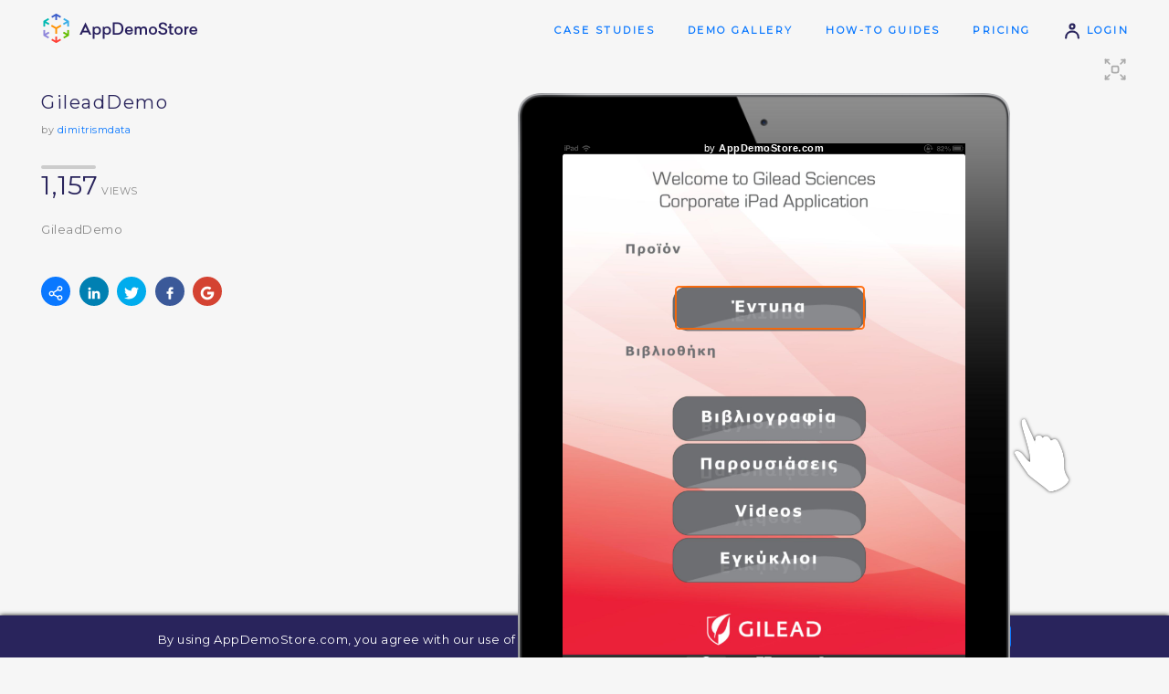

--- FILE ---
content_type: text/html;charset=utf-8
request_url: https://www.appdemostore.com/demo?id=2975877
body_size: 9300
content:
<!DOCTYPE html>
<html lang='en'>
<head>
<meta charset='utf-8' />
<meta http-equiv='X-UA-Compatible' content='IE=Edge'>
<meta name='viewport' content='user-scalable=no, initial-scale=1, maximum-scale=1, minimum-scale=1, width=device-width'>
<meta content='GileadDemo. Web platform for creating and sharing clickable demos, guided tutorials and interactive trainings for mobile applications on iPhone, iPad, Android, Windows and Macbooks' name='description'/>
<title>GileadDemo</title>
<meta property='og:title' content='GileadDemo'/>
<meta property='og:description' content='Play the demo'/>
<meta property='og:image' content='/img/demo_thumb_5.svg'/>
<meta name='twitter:card' content='summary_large_image'>
<meta property='twitter:title' content='GileadDemo'/>
<meta property='twitter:description' content='Play the demo'/>
<meta property='twitter:image' content='/img/demo_thumb_5.svg'/>
<link href='https://fonts.googleapis.com/css?family=Montserrat' rel='stylesheet' type='text/css'>
<link href='https://fonts.googleapis.com/css?family=Roboto' rel='stylesheet' type='text/css'>
<link rel='stylesheet' type='text/css' href='/css/v2317_demo.css'/>
<script src='/js/v2317_demo.js' type='text/javascript'></script>
<link rel='shortcut icon' type='image/png' href='/favicon-2.ico'/>
<script>
  (function(i,s,o,g,r,a,m){i['GoogleAnalyticsObject']=r;i[r]=i[r]||function(){
  (i[r].q=i[r].q||[]).push(arguments)},i[r].l=1*new Date();a=s.createElement(o),
  m=s.getElementsByTagName(o)[0];a.async=1;a.src=g;m.parentNode.insertBefore(a,m)
  })(window,document,'script','//www.google-analytics.com/analytics.js','ga');

  ga('create', 'UA-31090930-1', 'appdemostore.com');
  
  ga('send', 'pageview');
  
</script>
 
 
<!-- Global site tag (gtag.js) - Google Analytics -->
<script async src="https://www.googletagmanager.com/gtag/js?id=G-DGLT30E228"></script>
<script>
  window.dataLayer = window.dataLayer || [];
  function gtag(){dataLayer.push(arguments);}
  gtag('js', new Date());

  gtag('config', 'G-DGLT30E228');
</script>


</head>
<body class=''>
<!--[if lt IE 11]>
<div class='a-error' style=''>You are using an old version of Internet Explorer. Please upgrade your browser to use this web site!</div>
<![endif]-->

<svg xmlns="http://www.w3.org/2000/svg" style="display: none;">

<symbol id='svg-user' viewBox='0 0 32 32' style='stroke-width:3.5; stroke-linecap:round;'>
	<path d='M 5 28 c 0 -15 22 -15 22 0' style='fill:none'/>
	<circle cx='16' cy='8' r='4' style='fill:none'/>
</symbol>

<symbol id='svg-mail' viewBox='0 0 32 32' style='stroke-width:3; stroke-linecap:round; stroke-linejoin:round; fill:none;'>
	<rect x='2' y='6' width='28' height='18' rx='2' ry='2' />
	<path d='M 3 7 l 13 9 l 13 -9' />
</symbol>
<symbol id='svg-twitter' viewBox='0 0 612 612' style='stroke-width:0;'>
	<path d="M612,116.258c-22.525,9.981-46.694,16.75-72.088,19.772c25.929-15.527,45.777-40.155,55.184-69.411 c-24.322,14.379-51.169,24.82-79.775,30.48c-22.907-24.437-55.49-39.658-91.63-39.658c-69.334,0-125.551,56.217-125.551,125.513 c0,9.828,1.109,19.427,3.251,28.606C197.065,206.32,104.556,156.337,42.641,80.386c-10.823,18.51-16.98,40.078-16.98,63.101 c0,43.559,22.181,81.993,55.835,104.479c-20.575-0.688-39.926-6.348-56.867-15.756v1.568c0,60.806,43.291,111.554,100.693,123.104 c-10.517,2.83-21.607,4.398-33.08,4.398c-8.107,0-15.947-0.803-23.634-2.333c15.985,49.907,62.336,86.199,117.253,87.194 c-42.947,33.654-97.099,53.655-155.916,53.655c-10.134,0-20.116-0.612-29.944-1.721c55.567,35.681,121.536,56.485,192.438,56.485 c230.948,0,357.188-191.291,357.188-357.188l-0.421-16.253C573.872,163.526,595.211,141.422,612,116.258z"/>
</symbol>
<symbol id='svg-google' viewBox='-10 -10 230 230' style='stroke-width:0;'>
	<path d="M0,105C0,47.103,47.103,0,105,0c23.383,0,45.515,7.523,64.004,21.756l-24.4,31.696C133.172,44.652,119.477,40,105,40 c-35.841,0-65,29.159-65,65s29.159,65,65,65c28.867,0,53.398-18.913,61.852-45H105V85h105v20c0,57.897-47.103,105-105,105	S0,162.897,0,105z"/>
</symbol>
<symbol id='svg-linkedin' viewBox='-50 -50 530 530' style='stroke-width:0;'>
	<path d="M430.117,261.543V420.56h-92.188V272.193c0-37.271-13.334-62.707-46.703-62.707 c-25.473,0-40.632,17.142-47.301,33.724c-2.432,5.928-3.058,14.179-3.058,22.477V420.56h-92.219c0,0,1.242-251.285,0-277.32h92.21 v39.309c-0.187,0.294-0.43,0.611-0.606,0.896h0.606v-0.896c12.251-18.869,34.13-45.824,83.102-45.824 C384.633,136.724,430.117,176.361,430.117,261.543z M52.183,9.558C20.635,9.558,0,30.251,0,57.463 c0,26.619,20.038,47.94,50.959,47.94h0.616c32.159,0,52.159-21.317,52.159-47.94C103.128,30.251,83.734,9.558,52.183,9.558z M5.477,420.56h92.184v-277.32H5.477V420.56z"/>
</symbol>
<symbol id='svg-facebook' viewBox='-10 -10 116 116' style='stroke-width:0;'>
	<path d="M72.089,0.02L59.624,0C45.62,0,36.57,9.285,36.57,23.656v10.907H24.037c-1.083,0-1.96,0.878-1.96,1.961v15.803 c0,1.083,0.878,1.96,1.96,1.96h12.533v39.876c0,1.083,0.877,1.96,1.96,1.96h16.352c1.083,0,1.96-0.878,1.96-1.96V54.287h14.654 c1.083,0,1.96-0.877,1.96-1.96l0.006-15.803c0-0.52-0.207-1.018-0.574-1.386c-0.367-0.368-0.867-0.575-1.387-0.575H56.842v-9.246 c0-4.444,1.059-6.7,6.848-6.7l8.397-0.003c1.082,0,1.959-0.878,1.959-1.96V1.98C74.046,0.899,73.17,0.022,72.089,0.02z"/>
</symbol>

<symbol id='svg-line' viewBox='0 0 48 48' style='stroke-width:4; stroke-linecap:round;'>
	<line x1='3' y1='24' x2='45' y2='24'/>
</symbol>
<symbol id='svg-close' viewBox='0 0 32 32' style='stroke-width:3; stroke-linecap:round; stroke-linejoin:round;'>
	<path d='M 4 4 l 24 24' style='fill:none;' />
	<path d='M 4 28 l 24 -24' style='fill:none;' />
</symbol>


<symbol id='svg-down' viewBox='0 0 16 16' style='stroke-width:3;stroke-linecap:round; stroke-linejoin:round;fill:none;'>
	<path d='M 2 6 l 6 4 l 6 -4'/>
</symbol>

<symbol id='svg-left' viewBox='0 0 16 16' style='stroke-width:3;stroke-linecap:round; stroke-linejoin:round;fill:none;'>
	<path d='M 10 2 l -4 6 l 4 6'/>
</symbol>

<symbol id='svg-more' viewBox='0 0 32 32' style='stroke-width:2;stroke-linecap:round; stroke-linejoin:round;'>
	<rect x='8' y='15' width='2' height='2'/>
	<rect x='16' y='15' width='2' height='2'/>
	<rect x='24' y='15' width='2' height='2'/>
	
</symbol>

<symbol id='svg-eye' viewBox='0 0 20 20' style='stroke-width:2;stroke-linecap:round; stroke-linejoin:round;'>
	<path d='M 2 10 q 8 -11 16 0 q -8 11 -16 0' style='fill:none;'/>
	<circle cx='10' cy='10' r='2'/>
</symbol>


</svg>



<header>
<div class="a-container">
  
<a class="a-logo" id="a-logo" href="/"><img src='/img/ads_logo.4.png'/></a>
<a class="a-logo-company" id="a-logo-company" href="/"></a>

<nav id='nav' class='txt-caps-m'>
	<a href='/case_studies' class='nav-gallery'>Case Studies</a>
	<a href='/gallery' class='nav-gallery'>Demo Gallery</a>
	<a href='/help' class='nav-help'>How-to Guides</a>
	<a href='/pricing' class='nav-pricing'>Pricing</a>
	<a href='/signin'><svg class='i s20 darkblue'><use xlink:href='#svg-user'/></svg> Login</a>
</nav>


</div>
</header>

<div class='a-cookies bg-darkblue' id='a-cookies'>
	By using AppDemoStore.com, you agree with our use of cookies to improve your user experience. <a href='/cookies'>Read our cookie statement.</a>
	<button class='xs' id='b-cookies'>OK</button>
</div>

<script>

function toggleMenu() {
	$id('nav-2').classList.toggle('show');
};

AHeader.showNavigation('', '');
AHeader.showHelp('');
AHeader.setCompanyLink();

ACookies.checkShow();

</script>


<div class='a-messages'>
</div>
<svg xmlns="http://www.w3.org/2000/svg" style="display: none;">

<symbol id='svg-line2' viewBox='0 0 60 20' style='stroke-width:4; stroke-linecap:round;'>
	<line x1='2' y1='10' x2='58' y2='10'/>
</symbol>

<symbol id='svg-full-screen' viewBox='0 0 32 32' style='stroke-width:2;stroke-linecap:round; stroke-linejoin:round; fill:none;'>
	<path d='M 4 4 l 4 0'/>
	<path d='M 4 4 l 0 4'/>
	<path d='M 4 4 l 5 5'/>
	
	<path d='M 4 28 l 4 0'/>
	<path d='M 4 28 l 0 -4'/>
	<path d='M 4 28 l 5 -5'/>
	
	<path d='M 28 4 l -4 0'/>
	<path d='M 28 4 l 0 4'/>
	<path d='M 28 4 l -5 5'/>
	
	<path d='M 28 28 l -4 0'/>
	<path d='M 28 28 l 0 -4'/>
	<path d='M 28 28 l -5 -5'/>
	
	<rect x='12' y='12' width='8' height='8' rx='2' ry='2' />
</symbol>

<symbol id='svg-frame' viewBox='0 0 32 32' style='stroke-width:2;stroke-linecap:round; stroke-linejoin:round; fill:none;'>
	<rect x='6' y='2' width='20' height='28' rx='3' ry='3'/>
	
	<path d='M 6 8 l 20 0'/>
	<path d='M 6 24 l 20 0'/>
</symbol>

</svg>


<section class='a-top demo'>
<div class='a-container'>

<div id='rundemos' class='a-runmobile'>
	Tap to run demo <b></b>
	<br>
	<a href="/m/2975877" class="a-demo-prev">
		<div id='demo-prev' class="a-demo-prev-img"></div>
	</a>
	<br>
	<a href="/m/2975877" class='b white' onclick="DCookies.setCookie('showAddHomeScreen', 'true')">Add to Home Screen</a>
</div>

<div class='ib ib1 w30'>
	
	<h1>
		GileadDemo
		
	</h1>
	<div class='txt-s'>by <a href='/user/dimitrismdata'>dimitrismdata</a></div>
	<br>
	
	

	 
		<div class='a-demo-views txt-caps-s'>
			<svg class='i s60_20 gccc'><use xlink:href='#svg-line2'/></svg><br>
			<strong>1,157</strong> views
		</div>
	

	<p class='a-demo-desc'>
	GileadDemo
	</p>
	
	
	<br>
	<div class='a-demo-social'>
		<a class='share' 	onclick='APopup.show("popup-share")'><svg class='i s16 white'><use xlink:href='#svg-share'/></svg></a>
		
		<a class='linkedin' href='#'	target='_blank'><svg class='i s16 white'><use xlink:href='#svg-linkedin'/></svg></a>
		<a class='twitter' 	href='#' 	target='_blank'><svg class='i s16 white'><use xlink:href='#svg-twitter'/></svg></a>
		<a class='facebook' href='#' 	target='_blank'><svg class='i s16 white'><use xlink:href='#svg-facebook'/></svg></a>
		<a class='google' 	href='#'	target='_blank'><svg class='i s16 white'><use xlink:href='#svg-google'/></svg></a>
	</div>

</div><div class='ib ib2 w70'>

	<div id='a-demo-container' class='a-demo-container'>
		<div id='a-demo-progress' class='a-demo-progress'><b></b></div>
		<div id='a-demo-runner' class='a-demo-runner'></div>
		<div id='a-demo-overview' class='a-demo-overview bg-violet'></div>
		<div id='a-demo-cb' class=''>
			<b class='i'>&hellip;</b>
			<ul></ul>
		</div>
	</div>
	
	<div class='a-demo-touch a-cursor-1' id='touch'></div>
	<div class='a-demo-fullscr' id='but-full-screen' onclick="showFullScreen()">
		<svg class='i s28 gaaa'><use xlink:href='#svg-full-screen'/></svg>
	</div>

</div>


</div>
</section>

<div class='a-demo-fullscreen2'></div>


<section class='bg-white'>
<div class='a-container flex'>

	<div class='f1 a-get-trial'>
			<h4>You like this demo?</h4>
			Make one for your own app!<br><br>
		<a class="b" href='/signup'>Free 30-day Trial</a>
	</div>

	<div class='f2 a-picapp-ads'>
		<h4>
		Create Awesome app images on <a href='http://picapp.net' target='_blank'>picapp.net</a>
		</h4>
		<a id='a-picapp-cont' class='a-picapp-cont' href='http://picapp.net' target='_blank'>
			<img class="b" src='/img/picapp-iphone6.4.png'/>
			<img class='scr' src=''/>
		</a>
		<a id='a-picapp-cont2' class='a-picapp-cont2' href='http://picapp.net' target='_blank'>
			<img class="b" src='/img/picapp-ipad-air.2.png'/>
			<img class='scr' src=''/>
		</a>
	</div>
	
	<script>
		// picapp ads - vertical or horizontal
		if ('apple_ipad_2_v'.endsWith('_v')) $id('a-picapp-cont').style.display = 'inline-block';
		else $id('a-picapp-cont2').style.display = 'inline-block';
	</script>

</div>
</section>



<section class='a-demo-related' id='related'>
<div class='a-container'>

	<h3>Related Demos</h3>
	<div id='a-related-demos-id' class='a-demo-prev-list'>
<a class='ib a-demo-prev' href='/demo?id=5224004'><div class='a-demo-prev-img' data-demoprev='5224004'></div><div class='a-demo-prev-name'>Eviplera App</div><small>1,951 views</small></a>
</div>

<script>

window.addEventListener('load', function() {
	ADemoPrevs({'5224004': {frameType: 'apple_ipad_2_h',thumb: '',jDemo: { screens: [{"w":2048,"h":1536,"id":"5232029"}] },},}, $id('a-related-demos-id'));
});

</script>


</div>
</section>


<div class='popup-bg gray' id='popup-cb'>
<div class='popup'>
	<div class='popup-close' onclick='APopup.hide("popup-cb")'><b class='i close'>&#x2573;</b></div>
	<iframe src=''></iframe>
</div>
</div>

<div class='popup-bg gray' id='popup-cb-v'>
<div class='popup'>
	<div class='popup-close' onclick='APopup.hide("popup-cb-v")'><b class='i close'>&#x2573;</b></div>
	<div class='videos'></div>
</div>
</div>

<script>

//runner
var opt = {
container:document.getElementById('a-demo-runner'),
id:'2975877',
title:'GileadDemo',

frameType:'apple_ipad_2_v',
jDemo:{"screens":[{"objects":[{"type":"hotspot","h":77,"w":356,"x":214,"y":272,"go":1,"highlight":true,"gesture":"no icon","transition":"slide left out"}],"id":"2979850","w":1536,"h":2048,"demoId":2975877},{"objects":[{"type":"hotspot","h":104,"w":85,"x":577,"y":313,"go":2,"highlight":true,"gesture":"no icon","transition":"slide left out"}],"id":"2975882","w":1536,"h":2048,"demoId":2975877},{"objects":[{"type":"hotspot","h":43,"w":45,"x":624,"y":974,"go":3,"highlight":true,"gesture":"no icon","transition":"no transition"}],"id":"2975883","w":1536,"h":2048,"demoId":2975877},{"objects":[{"type":"hotspot","h":179,"w":130,"x":439,"y":787,"go":5,"highlight":true,"gesture":"no icon","transition":"slide left out"}],"id":"2981810","w":1536,"h":2048,"demoId":2975877},{"objects":[{"type":"hotspot","h":340,"w":399,"x":120,"y":234,"go":5,"highlight":true,"gesture":"no icon","transition":"no transition"}],"id":"2971845","w":1536,"h":2048,"demoId":2975877},{"objects":[{"type":"hotspot","h":1017,"w":760,"x":0,"y":0,"go":6,"highlight":true,"gesture":"no icon","transition":"slide left out"}],"id":"2971846","w":1536,"h":2048,"demoId":2975877},{"objects":[{"type":"hotspot","h":484,"w":313,"x":376,"y":116,"go":7,"highlight":true,"gesture":"no icon","transition":"no transition"}],"id":"2974857","w":1536,"h":2048,"demoId":2975877},{"objects":[{"type":"hotspot","h":73,"w":63,"x":687,"y":8,"go":8,"highlight":true,"gesture":"no icon","transition":"no transition"}],"id":"2981811","w":1536,"h":2048},{"objects":[{"type":"link","h":153,"w":199,"x":543,"y":838,"text":"<br/>","fontFamily":"Arial","fontSize":40,"textColor":"#ff6600","backgroundColor":"#000000","borderColor":"#aaaaaa","borderWidth":0,"borderRadius":0,"textAlign":"center","verticalAlign":"middle","opacity":0,"url":"http://www.mdata.gr"}],"id":"2974857","w":1536,"h":2048,"demoId":2975877}]},

showFrame:true,
showToolbar:true,
//hideAds:__hide_ads__,
brandingText:'',
brandingUrl:'',

autoplay:false,
autoplaySeconds:5,
autoplayResume:2,
autoplayTransition:'default',

cursor:1,

showAd: true,
showLeads:false,
leadsScreens:10,

lcClose: true,
lcMessage: 'Contact Info',
lcFields: 'fl_name,email,company,message',

enableAnalytics:false,
analyticsGa: '',

showProgress: false,
showOverview: false,
showCb: false,

settings_cb: {},

disableIframe: false,

}
;

// url param
if (DTools.hasUrlParam('autoplay')) opt.autoplay = true;

// demo
var demo;
window.onload = function() {
	
	demo = $arRunnerBuild.view(opt);

	//touch - position at the edge of the demo
	var rightEdge = ($id('a-demo-runner').clientWidth - demo.el.clientWidth) / 2;
	$id('touch').style.right =  rightEdge - $id('touch').clientWidth + 'px';

	demo.el.addEventListener('mouseenter', function() {
		$id('touch').style.display = 'none';
	});
	demo.el.addEventListener('mouseleave', function() {
		$id('touch').style.display = 'block';
	});
};

//preview for mobile
ADemoPrev($id('demo-prev'), { frameType:opt.frameType, jDemo:opt.jDemo, width:$id('demo-prev').clientWidth, height:$id('demo-prev').clientHeight });

// full screen
var showFullScreen = function() {
	
	// stop play
	demo.stopPlay(true);

	// full screen
	AFullScreen.show(opt);
	
	//window.open('/embed?id=2975877','_blank');
};


//tooltips
DStyle.showTooltip2($id("but-full-screen"), "Full Screen");

// build social links
ASocial.wrapAll();

//keys
window.focus();
window.onkeydown = function(e) {
	switch (e.keyCode) {
	case 27: demo.doRestart(); break;		// esc
	case 37: demo.doPrevScreen(); break;	// left
	case 39: demo.doNextScreen(); break;	// right
	}
};

</script>


<svg xmlns="http://www.w3.org/2000/svg" style="display: none;">

<symbol id='svg-share' viewBox='47.667 46.833 24.2 26.06' style='stroke-width:0'>
	<path d="M67.095,63.362c-1.471,0-2.771,0.687-3.646,1.74l-6.391-3.218c0.083-0.353,0.139-0.715,0.139-1.093
		c0-0.532-0.108-1.035-0.27-1.514l6.83-4.262c0.859,0.849,2.037,1.376,3.338,1.376c2.631,0,4.771-2.139,4.771-4.766
		s-2.142-4.766-4.771-4.766c-2.623,0-4.758,2.139-4.758,4.766c0,0.532,0.106,1.036,0.27,1.515l-6.833,4.264
		c-0.862-0.851-2.044-1.378-3.349-1.378c-2.624,0-4.758,2.137-4.758,4.765c0,2.63,2.135,4.771,4.758,4.771
		c1.464,0,2.759-0.678,3.635-1.718l6.404,3.224c-0.078,0.342-0.127,0.692-0.127,1.059c0,2.627,2.135,4.766,4.758,4.766
		c2.631,0,4.771-2.139,4.771-4.766S69.726,63.362,67.095,63.362z M67.095,49.064c1.418,0,2.572,1.15,2.572,2.564
		s-1.154,2.564-2.572,2.564c-1.41,0-2.559-1.15-2.559-2.564S65.685,49.064,67.095,49.064z M52.425,63.362
		c-1.411,0-2.558-1.152-2.558-2.569c0-1.415,1.147-2.565,2.558-2.565c1.418,0,2.572,1.15,2.572,2.565
		C54.997,62.21,53.843,63.362,52.425,63.362z M67.095,70.692c-1.41,0-2.559-1.15-2.559-2.564s1.147-2.564,2.559-2.564
		c1.418,0,2.572,1.15,2.572,2.564S68.513,70.692,67.095,70.692z"/>
</symbol>

<symbol id='svg-embed' viewBox='0 0 41.894 21.924' style='stroke-width:0'>
	<path d="M11.382,0.801c-0.469-0.47-1.229-0.47-1.699,0l-9.331,9.331c-0.47,0.471-0.47,1.23,0,1.699l9.331,9.333
		c0.471,0.469,1.229,0.469,1.699,0c0.47-0.472,0.47-1.229,0-1.7l-8.483-8.483l8.483-8.482C11.851,2.031,11.851,1.27,11.382,0.801z"
		/>
	<path d="M41.544,10.132l-9.332-9.331c-0.473-0.47-1.23-0.47-1.701,0c-0.469,0.47-0.469,1.229,0,1.698l8.483,8.482
		l-8.483,8.483c-0.469,0.471-0.469,1.23,0,1.699c0.471,0.469,1.229,0.469,1.701,0l9.332-9.333
		C42.011,11.363,42.011,10.603,41.544,10.132z"/>
	<path d="M25.89,0.109c-0.604-0.276-1.313-0.01-1.59,0.595l-8.893,19.519c-0.274,0.604-0.009,1.316,0.595,1.593
		c0.162,0.073,0.329,0.108,0.497,0.108c0.456,0,0.893-0.262,1.093-0.704l8.893-19.521C26.761,1.095,26.494,0.383,25.89,0.109z"/>
</symbol>

<symbol id='svg-mobile' viewBox='0 0 38.532 59.999' style='stroke-width:0'>
	<path d="M32.802,0H5.734C2.572,0,0,2.572,0,5.734v48.532c0,3.161,2.572,5.733,5.734,5.733h27.067
		c3.16,0,5.73-2.572,5.73-5.733V5.734C38.534,2.572,35.962,0,32.802,0z M34.534,54.266c0,0.957-0.776,1.734-1.731,1.734H5.734
		C4.777,56,4,55.223,4,54.266V5.734C4,4.778,4.777,4,5.734,4h27.067c0.955,0,1.73,0.778,1.73,1.734v48.532H34.534z"/>
	<path d="M26.347,9.029H12.189c-1.104,0-2,0.896-2,2s0.896,2,2,2h14.157c1.104,0,2-0.896,2-2
		S27.452,9.029,26.347,9.029z"/>
	<path d="M19.268,45.096c-1.462,0-2.646,1.182-2.646,2.646c0,1.459,1.185,2.643,2.646,2.643
		c1.459,0,2.646-1.184,2.646-2.643C21.913,46.277,20.727,45.096,19.268,45.096z"/>
</symbol>

<symbol id='svg-download' viewBox='0 0 28.5 24.7' style='stroke-width:0'>
	<path d="M13.466,16.409c0.196,0.195,0.458,0.303,0.769,0.303c0.002,0,0.004,0,0.005,0l0.054,0.003
		c0.281,0,0.544-0.107,0.757-0.322l3.941-4.774c0.41-0.41,0.41-1.08-0.001-1.495c-0.401-0.396-1.079-0.413-1.505,0.019l-2.172,2.631
		V1.06c0-0.579-0.472-1.05-1.05-1.05c-0.579,0-1.051,0.471-1.051,1.05v11.742l-2.211-2.681c-0.401-0.396-1.094-0.396-1.489,0.001
		c-0.201,0.201-0.312,0.468-0.311,0.752c0.001,0.281,0.111,0.545,0.295,0.725L13.466,16.409z"/>
	<path d="M27.449,16.19c-0.579,0-1.051,0.471-1.051,1.047v5.353H2.102v-5.353c0-0.576-0.472-1.047-1.051-1.047
		C0.472,16.19,0,16.661,0,17.237v6.402c0,0.58,0.472,1.051,1.051,1.051h26.398c0.578,0,1.051-0.471,1.051-1.051v-6.402
		C28.5,16.661,28.027,16.19,27.449,16.19z"/>
</symbol>

</svg>
 
<div class='popup-bg a-demo-share-popup' id='popup-share'>
<div class='popup'>
	<div class='popup-close' onclick='APopup.hide("popup-share")'><svg class='i s32 white'><use xlink:href='#svg-close'/></svg></div>

	<div class='popup-title'>Share Demo</div>

	<div class='tabs' id='tabs-share'>
		<ul class='head'>
			<li class='sel'><svg class='i s28 blue'><use xlink:href='#svg-share'/></svg> Share
			<li><svg class='i blue' style='width:42px; height:22px'><use xlink:href='#svg-embed'/></svg> Embed
			<li><svg class='i s28 blue' style='width:20px; height:28px'><use xlink:href='#svg-mobile'/></svg> Mobile
			<li><svg class='i s28 blue'><use xlink:href='#svg-download'/></svg> Download
			<li><svg class='i s28 blue'><use xlink:href='#svg-more'/></svg> More
		</ul>
		<ul class='body'>
			<li class='sel'>
			
				<div class='t1'>
					
	
					<h5>Demo page:</h5>
					<a href='https://www.appdemostore.com/demo?id=2975877'>www.appdemostore.com/demo?id=2975877</a>
					
					<h5>Demo full screen:</h5>
					<a href='https://www.appdemostore.com/embed?id=2975877'>www.appdemostore.com/embed?id=2975877</a>
					
					<br><br>
					<h5>Demo ID: <b>2975877</b></h5>
					<p>Play your demo on your Android device with the <a href='https://play.google.com/store/apps/details?id=eu.radcloud.appdemoplayer' target='_blank'>App Demo Player app</a></p>
					
				</div>
			<li>
				<div class='t1'>
					<h5>
						Embed demo into your web site
						<a href='http://blog.appdemostore.com/2012/05/how-to-embed-clickable-app-demo-in-your.html' class='questionmark' target='_blank' title='Read more'>?</a>
					</h5>
					<br>
					<div id='a-embedder-builder'></div>
				</div>
			<li>
				<div class='t1'>
					<img id='qr-code' src="" alt="QR code">
					<h5>
						View demo in a mobile browser
						<a href='http://blog.appdemostore.com/2013/07/how-to-view-demo-in-full-screen-on.html' class='questionmark' target='_blank' title='Read more'>?</a>
					</h5>
					<a href='/m/2975877' target='_blank'>https://www.appdemostore.com/m/2975877</a>
					<br><br>
					<h5>
						Embed demo in iOS app
						<a href='http://blog.appdemostore.com/2013/02/how-to-create-interactive-in-app_5.html' class='questionmark' target='_blank' title='Read more'>?</a>
					</h5>
<textarea readonly>
UIWebView *webView = [[UIWebView alloc] initWithFrame:UIScreen.mainScreen.bounds];
NSString *urlDemo = @"https://www.appdemostore.com/m/2975877";
NSURL *url = [NSURL URLWithString:urlDemo];
NSURLRequest *urlRequest = [NSURLRequest requestWithURL:url];
[webView loadRequest:urlRequest];
</textarea>
					<br><br>
					<h5>
						Embed demo in Android app
						<a href='http://blog.appdemostore.com/2015/09/how-to-embed-demo-in-android-app.html' class='questionmark' target='_blank' title='Read more'>?</a>
					</h5>
<textarea readonly>
WebView webView = new WebView(this);
webView.getSettings().setJavaScriptEnabled(true);
String urlDemo = "https://www.appdemostore.com/m/2975877";
webView.loadUrl(urlDemo);
</textarea>
				</div>
			<li>
				<div class='t1' style=''>
					<h5>Download demo</h5>
					
					<p><small>
						You can send this file to other people by email for example.<br>
						Or you can host the demo on your own web site.
					</small></p>
					<br>
					
					
					 
					<a id='b-download' class="b download white gen" href='#' onclick="doDownload()"></a>
					<br><br>
					
					<small>Leads, Feedback and Analytics are not enabled for the downloaded demo.</small>
				</div>			
				
				<div class='t1' style='display:none'>
					<h5>Download demo</h5>
					
					<p><small>
						Disabled by Admin.<br>
						Please contact your subscription administrator to be able to download demos.
					</small></p>
					<br>
				</div>				
					
				<div class='t1' style='display:none'>
					<h5>Download demo</h5>
					
					<p><small>
						Disabled for Trial accounts.<br>
						Please subscribe to be able to download demos.
					</small></p>
					<br>
				</div>				
					
			<li>
				<div class='t1'>
					<h6>
						Record video
					</h6>
					<p><small>
						Use a screen recording software to create an app demo video.<br>
						Step by step guide to video recording: <a href='http://blog.appdemostore.com/2013/01/app-demo-video-how-to-record-video-from_23.html' target='_blank'>How to create an app demo video</a>. 
					</small></p>
					
					<br>
					<h6>
						Print to PDF
					</h6>
					<p><small>
						Print your demo storyboard: <a class='b s white' href='/pdf?id=2975877' rel="nofollow">Print to PDF</a><br>
						Step by step guide to PDF printing: <a href='http://blog.appdemostore.com/2015/07/print-demo-to-pdf.html' target='_blank'>How to print a Demo to PDF</a>.
					</small><p>
					<br>
					<h6>
						Build a native app
					</h6>
					<p><small>
						Build a native Android app and export it to APK.<br>
						Step by step guide to APK creation: <a href='http://blog.appdemostore.com/2016/03/how-to-build-native-android-app-demo.html' target='_blank'>How to build a native Android demo app</a>. 
					</small></p>
				</div>				
		</ul>
	</div>

</div>
</div>

<script>

// tabs
Tabs.wrap($sel('#tabs-share'));

//embed code builder 
var embedderBuilder = new AREmbedderBuilder({ id:2975877, frameType:'apple_ipad_2_v' });
$id('a-embedder-builder').appendChild(embedderBuilder.el);

//build QR Code - deprecated - loads slowly sometimes - do it with timeout
setTimeout( function() {
	$id('qr-code').src = 'https://chart.googleapis.com/chart?cht=qr&chs=120x120&chl=' + encodeURIComponent('https://www.appdemostore.com/demo?id=2975877');
}, 1000);

// Download
var bDownload = $id('b-download');

var doShowDl = function() {
	bDownload.classList.remove('white');
	bDownload.classList.remove('work');
	bDownload.classList.remove('load');
	bDownload.classList.add('dl');

	bDownload.href = '/download_zip?id=2975877&download';
	bDownload.setAttribute('download', 'GileadDemo.zip');
};
if (bDownload.classList.contains('dl')) doShowDl();

var doDownload = function() {
	
	if (bDownload.classList.contains('dl')) return;
	if (bDownload.classList.contains('work')) return;
	
	if (bDownload.classList.contains('gen')) {
		bDownload.classList.remove('gen');
		bDownload.classList.add('work');
		bDownload.classList.add('load');

		$post('/download_zip?id=2975877&generate', '',
			function(res) { // Success
				doCheck();
			},
			function() { // Error
				$toast('An error occured. Could not generate Zip file.');
			}
		);
	}
	
};

var doCheck = function(el) {
	
	var i = setInterval( function() {

		$post('/download_zip?id=2975877&check', '', function(res) {
			if ( res == 'OK') {
				clearInterval(i);
				doShowDl(el); 
			}
		});
		
	}, 10000);
	
};

</script>

 




<footer>
<div class='a-container'>

<h3>
	Get in touch:&nbsp;
	<span class='a-footer-social'>
	<a href='/about#contact'><svg class='i s24 g888'><use xlink:href='#svg-mail'/></svg></a>
	<a href='http://www.facebook.com/AppDemoStore' target='_blank'><svg class='i s24 g888'><use xlink:href='#svg-facebook'/></svg></a>
	<a href='http://www.linkedin.com/company/appdemostore-com' target='_blank'><svg class='i s24 g888'><use xlink:href='#svg-linkedin'/></svg></a>
	</span>
</h3>

<p class='a-footer-links'>
	<a href='/case_studies'>Case Studies</a>
	<a href='/gallery'>Demo Gallery</a>
	<a href='/help'>How-to Guides</a>
	<a href='/faq'>FAQ</a>
	<a href='/pricing'>Pricing</a>
	<a href='http://blog.appdemostore.com'>Blog</a>
	<a href='http://picapp.net' target='_blank'>PicApp</a>
</p>

<p class='a-footer-terms txt-s'>
	<a href='/'>&copy; AppDemoStore.com</a>
	<span class='a-footer-terms2'>
		<a href='/terms'>Terms of Service</a>
		<a href='/privacy'>Privacy Policy</a>
		<a href='/cookies'>Cookie Statement</a>
		<!-- <a href='/guidelines'>Community Guidelines</a>  -->
		<a href='/about'>About us</a>
	</span>
</p>

</div>
</footer>


</body>
</html>
